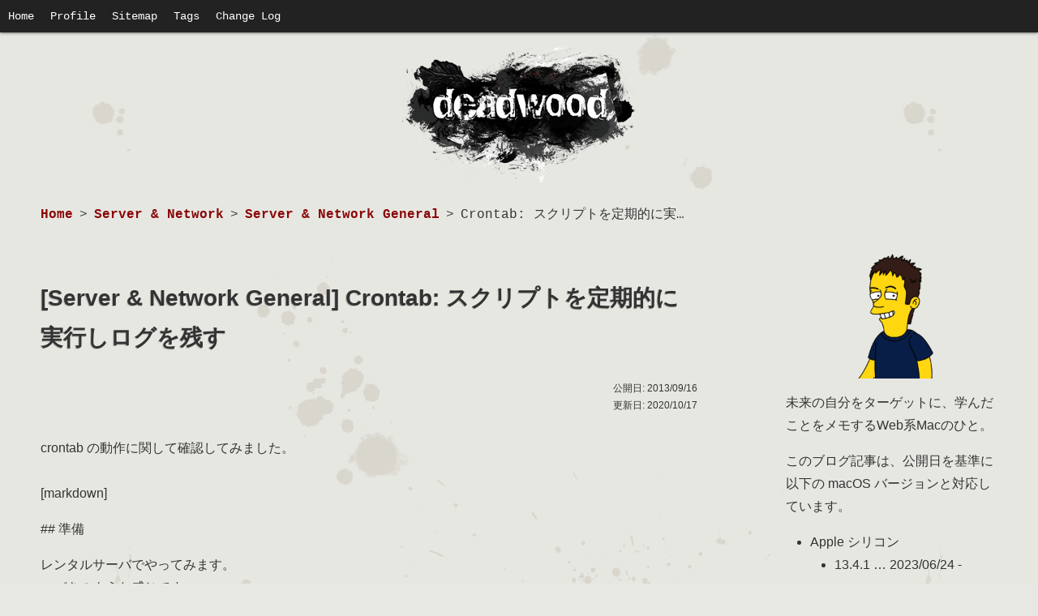

--- FILE ---
content_type: text/html; charset=UTF-8
request_url: https://www.d-wood.com/blog/2013/09/16_4644.html
body_size: 50331
content:
<!doctype html><html dir="ltr" lang="ja" prefix="og: https://ogp.me/ns#"><head>  <script defer src="https://www.googletagmanager.com/gtag/js?id=UA-276005-1"></script> <script defer src="[data-uri]"></script> <meta charset="UTF-8"><meta name="viewport" content="width=device-width, initial-scale=1.0"><title>Crontab: スクリプトを定期的に実行しログを残す | DriftwoodJP</title><style>img:is([sizes="auto" i], [sizes^="auto," i]) { contain-intrinsic-size: 3000px 1500px }</style><meta name="description" content="crontab の動作に関して確認してみました。 [markdown] ## 準備 レンタルサーバでやってみま" /><meta name="robots" content="max-snippet:-1, max-image-preview:large, max-video-preview:-1" /><meta name="author" content="DriftwoodJP"/><meta name="google-site-verification" content="2LDn9xJZ9nt0llELFwqytN6TSov4SSQiA5727i09MoM" /><link rel="canonical" href="https://www.d-wood.com/blog/2013/09/16_4644.html" /><meta name="generator" content="All in One SEO (AIOSEO) 4.9.3" /><meta property="og:locale" content="ja_JP" /><meta property="og:site_name" content="deadwood" /><meta property="og:type" content="article" /><meta property="og:title" content="Crontab: スクリプトを定期的に実行しログを残す | DriftwoodJP" /><meta property="og:description" content="crontab の動作に関して確認してみました。 [markdown] ## 準備 レンタルサーバでやってみま" /><meta property="og:url" content="https://www.d-wood.com/blog/2013/09/16_4644.html" /><meta property="fb:app_id" content="594885500718860" /><meta property="og:image" content="https://www.d-wood.com/wpmt/wp-content/themes/deadwood2/img/og_image.jpg" /><meta property="og:image:secure_url" content="https://www.d-wood.com/wpmt/wp-content/themes/deadwood2/img/og_image.jpg" /><meta property="article:tag" content="server &amp; network general" /><meta property="article:published_time" content="2013-09-16T03:23:49+00:00" /><meta property="article:modified_time" content="2020-10-17T12:21:26+00:00" /><meta name="twitter:card" content="summary" /><meta name="twitter:site" content="@DriftwoodJP" /><meta name="twitter:title" content="Crontab: スクリプトを定期的に実行しログを残す | DriftwoodJP" /><meta name="twitter:description" content="crontab の動作に関して確認してみました。 [markdown] ## 準備 レンタルサーバでやってみま" /><meta name="twitter:creator" content="@DriftwoodJP" /><meta name="twitter:image" content="https://www.d-wood.com/wpmt/wp-content/themes/deadwood2/img/og_image.jpg" /><link rel='dns-prefetch' href='//www.googletagmanager.com' /><link rel='dns-prefetch' href='//pagead2.googlesyndication.com' /><link rel="alternate" type="application/rss+xml" title="DriftwoodJP &raquo; フィード" href="https://www.d-wood.com/feed" /><link rel='stylesheet' id='wp-block-library-css' href='https://www.d-wood.com/wpmt/wp-includes/css/dist/block-library/style.min.css' type='text/css' media='all' /><style id='classic-theme-styles-inline-css' type='text/css'>/*! This file is auto-generated */
.wp-block-button__link{color:#fff;background-color:#32373c;border-radius:9999px;box-shadow:none;text-decoration:none;padding:calc(.667em + 2px) calc(1.333em + 2px);font-size:1.125em}.wp-block-file__button{background:#32373c;color:#fff;text-decoration:none}</style><link rel='stylesheet' id='aioseo/css/src/vue/standalone/blocks/table-of-contents/global.scss-css' href='https://www.d-wood.com/wpmt/wp-content/cache/autoptimize/css/autoptimize_single_8aeaa129c1f80e6e5dbaa329351d1482.css' type='text/css' media='all' /><style id='global-styles-inline-css' type='text/css'>:root{--wp--preset--aspect-ratio--square: 1;--wp--preset--aspect-ratio--4-3: 4/3;--wp--preset--aspect-ratio--3-4: 3/4;--wp--preset--aspect-ratio--3-2: 3/2;--wp--preset--aspect-ratio--2-3: 2/3;--wp--preset--aspect-ratio--16-9: 16/9;--wp--preset--aspect-ratio--9-16: 9/16;--wp--preset--color--black: #000000;--wp--preset--color--cyan-bluish-gray: #abb8c3;--wp--preset--color--white: #ffffff;--wp--preset--color--pale-pink: #f78da7;--wp--preset--color--vivid-red: #cf2e2e;--wp--preset--color--luminous-vivid-orange: #ff6900;--wp--preset--color--luminous-vivid-amber: #fcb900;--wp--preset--color--light-green-cyan: #7bdcb5;--wp--preset--color--vivid-green-cyan: #00d084;--wp--preset--color--pale-cyan-blue: #8ed1fc;--wp--preset--color--vivid-cyan-blue: #0693e3;--wp--preset--color--vivid-purple: #9b51e0;--wp--preset--gradient--vivid-cyan-blue-to-vivid-purple: linear-gradient(135deg,rgba(6,147,227,1) 0%,rgb(155,81,224) 100%);--wp--preset--gradient--light-green-cyan-to-vivid-green-cyan: linear-gradient(135deg,rgb(122,220,180) 0%,rgb(0,208,130) 100%);--wp--preset--gradient--luminous-vivid-amber-to-luminous-vivid-orange: linear-gradient(135deg,rgba(252,185,0,1) 0%,rgba(255,105,0,1) 100%);--wp--preset--gradient--luminous-vivid-orange-to-vivid-red: linear-gradient(135deg,rgba(255,105,0,1) 0%,rgb(207,46,46) 100%);--wp--preset--gradient--very-light-gray-to-cyan-bluish-gray: linear-gradient(135deg,rgb(238,238,238) 0%,rgb(169,184,195) 100%);--wp--preset--gradient--cool-to-warm-spectrum: linear-gradient(135deg,rgb(74,234,220) 0%,rgb(151,120,209) 20%,rgb(207,42,186) 40%,rgb(238,44,130) 60%,rgb(251,105,98) 80%,rgb(254,248,76) 100%);--wp--preset--gradient--blush-light-purple: linear-gradient(135deg,rgb(255,206,236) 0%,rgb(152,150,240) 100%);--wp--preset--gradient--blush-bordeaux: linear-gradient(135deg,rgb(254,205,165) 0%,rgb(254,45,45) 50%,rgb(107,0,62) 100%);--wp--preset--gradient--luminous-dusk: linear-gradient(135deg,rgb(255,203,112) 0%,rgb(199,81,192) 50%,rgb(65,88,208) 100%);--wp--preset--gradient--pale-ocean: linear-gradient(135deg,rgb(255,245,203) 0%,rgb(182,227,212) 50%,rgb(51,167,181) 100%);--wp--preset--gradient--electric-grass: linear-gradient(135deg,rgb(202,248,128) 0%,rgb(113,206,126) 100%);--wp--preset--gradient--midnight: linear-gradient(135deg,rgb(2,3,129) 0%,rgb(40,116,252) 100%);--wp--preset--font-size--small: 13px;--wp--preset--font-size--medium: 20px;--wp--preset--font-size--large: 36px;--wp--preset--font-size--x-large: 42px;--wp--preset--spacing--20: 0.44rem;--wp--preset--spacing--30: 0.67rem;--wp--preset--spacing--40: 1rem;--wp--preset--spacing--50: 1.5rem;--wp--preset--spacing--60: 2.25rem;--wp--preset--spacing--70: 3.38rem;--wp--preset--spacing--80: 5.06rem;--wp--preset--shadow--natural: 6px 6px 9px rgba(0, 0, 0, 0.2);--wp--preset--shadow--deep: 12px 12px 50px rgba(0, 0, 0, 0.4);--wp--preset--shadow--sharp: 6px 6px 0px rgba(0, 0, 0, 0.2);--wp--preset--shadow--outlined: 6px 6px 0px -3px rgba(255, 255, 255, 1), 6px 6px rgba(0, 0, 0, 1);--wp--preset--shadow--crisp: 6px 6px 0px rgba(0, 0, 0, 1);}:where(.is-layout-flex){gap: 0.5em;}:where(.is-layout-grid){gap: 0.5em;}body .is-layout-flex{display: flex;}.is-layout-flex{flex-wrap: wrap;align-items: center;}.is-layout-flex > :is(*, div){margin: 0;}body .is-layout-grid{display: grid;}.is-layout-grid > :is(*, div){margin: 0;}:where(.wp-block-columns.is-layout-flex){gap: 2em;}:where(.wp-block-columns.is-layout-grid){gap: 2em;}:where(.wp-block-post-template.is-layout-flex){gap: 1.25em;}:where(.wp-block-post-template.is-layout-grid){gap: 1.25em;}.has-black-color{color: var(--wp--preset--color--black) !important;}.has-cyan-bluish-gray-color{color: var(--wp--preset--color--cyan-bluish-gray) !important;}.has-white-color{color: var(--wp--preset--color--white) !important;}.has-pale-pink-color{color: var(--wp--preset--color--pale-pink) !important;}.has-vivid-red-color{color: var(--wp--preset--color--vivid-red) !important;}.has-luminous-vivid-orange-color{color: var(--wp--preset--color--luminous-vivid-orange) !important;}.has-luminous-vivid-amber-color{color: var(--wp--preset--color--luminous-vivid-amber) !important;}.has-light-green-cyan-color{color: var(--wp--preset--color--light-green-cyan) !important;}.has-vivid-green-cyan-color{color: var(--wp--preset--color--vivid-green-cyan) !important;}.has-pale-cyan-blue-color{color: var(--wp--preset--color--pale-cyan-blue) !important;}.has-vivid-cyan-blue-color{color: var(--wp--preset--color--vivid-cyan-blue) !important;}.has-vivid-purple-color{color: var(--wp--preset--color--vivid-purple) !important;}.has-black-background-color{background-color: var(--wp--preset--color--black) !important;}.has-cyan-bluish-gray-background-color{background-color: var(--wp--preset--color--cyan-bluish-gray) !important;}.has-white-background-color{background-color: var(--wp--preset--color--white) !important;}.has-pale-pink-background-color{background-color: var(--wp--preset--color--pale-pink) !important;}.has-vivid-red-background-color{background-color: var(--wp--preset--color--vivid-red) !important;}.has-luminous-vivid-orange-background-color{background-color: var(--wp--preset--color--luminous-vivid-orange) !important;}.has-luminous-vivid-amber-background-color{background-color: var(--wp--preset--color--luminous-vivid-amber) !important;}.has-light-green-cyan-background-color{background-color: var(--wp--preset--color--light-green-cyan) !important;}.has-vivid-green-cyan-background-color{background-color: var(--wp--preset--color--vivid-green-cyan) !important;}.has-pale-cyan-blue-background-color{background-color: var(--wp--preset--color--pale-cyan-blue) !important;}.has-vivid-cyan-blue-background-color{background-color: var(--wp--preset--color--vivid-cyan-blue) !important;}.has-vivid-purple-background-color{background-color: var(--wp--preset--color--vivid-purple) !important;}.has-black-border-color{border-color: var(--wp--preset--color--black) !important;}.has-cyan-bluish-gray-border-color{border-color: var(--wp--preset--color--cyan-bluish-gray) !important;}.has-white-border-color{border-color: var(--wp--preset--color--white) !important;}.has-pale-pink-border-color{border-color: var(--wp--preset--color--pale-pink) !important;}.has-vivid-red-border-color{border-color: var(--wp--preset--color--vivid-red) !important;}.has-luminous-vivid-orange-border-color{border-color: var(--wp--preset--color--luminous-vivid-orange) !important;}.has-luminous-vivid-amber-border-color{border-color: var(--wp--preset--color--luminous-vivid-amber) !important;}.has-light-green-cyan-border-color{border-color: var(--wp--preset--color--light-green-cyan) !important;}.has-vivid-green-cyan-border-color{border-color: var(--wp--preset--color--vivid-green-cyan) !important;}.has-pale-cyan-blue-border-color{border-color: var(--wp--preset--color--pale-cyan-blue) !important;}.has-vivid-cyan-blue-border-color{border-color: var(--wp--preset--color--vivid-cyan-blue) !important;}.has-vivid-purple-border-color{border-color: var(--wp--preset--color--vivid-purple) !important;}.has-vivid-cyan-blue-to-vivid-purple-gradient-background{background: var(--wp--preset--gradient--vivid-cyan-blue-to-vivid-purple) !important;}.has-light-green-cyan-to-vivid-green-cyan-gradient-background{background: var(--wp--preset--gradient--light-green-cyan-to-vivid-green-cyan) !important;}.has-luminous-vivid-amber-to-luminous-vivid-orange-gradient-background{background: var(--wp--preset--gradient--luminous-vivid-amber-to-luminous-vivid-orange) !important;}.has-luminous-vivid-orange-to-vivid-red-gradient-background{background: var(--wp--preset--gradient--luminous-vivid-orange-to-vivid-red) !important;}.has-very-light-gray-to-cyan-bluish-gray-gradient-background{background: var(--wp--preset--gradient--very-light-gray-to-cyan-bluish-gray) !important;}.has-cool-to-warm-spectrum-gradient-background{background: var(--wp--preset--gradient--cool-to-warm-spectrum) !important;}.has-blush-light-purple-gradient-background{background: var(--wp--preset--gradient--blush-light-purple) !important;}.has-blush-bordeaux-gradient-background{background: var(--wp--preset--gradient--blush-bordeaux) !important;}.has-luminous-dusk-gradient-background{background: var(--wp--preset--gradient--luminous-dusk) !important;}.has-pale-ocean-gradient-background{background: var(--wp--preset--gradient--pale-ocean) !important;}.has-electric-grass-gradient-background{background: var(--wp--preset--gradient--electric-grass) !important;}.has-midnight-gradient-background{background: var(--wp--preset--gradient--midnight) !important;}.has-small-font-size{font-size: var(--wp--preset--font-size--small) !important;}.has-medium-font-size{font-size: var(--wp--preset--font-size--medium) !important;}.has-large-font-size{font-size: var(--wp--preset--font-size--large) !important;}.has-x-large-font-size{font-size: var(--wp--preset--font-size--x-large) !important;}
:where(.wp-block-post-template.is-layout-flex){gap: 1.25em;}:where(.wp-block-post-template.is-layout-grid){gap: 1.25em;}
:where(.wp-block-columns.is-layout-flex){gap: 2em;}:where(.wp-block-columns.is-layout-grid){gap: 2em;}
:root :where(.wp-block-pullquote){font-size: 1.5em;line-height: 1.6;}</style><link rel='stylesheet' id='toc-screen-css' href='https://www.d-wood.com/wpmt/wp-content/plugins/table-of-contents-plus/screen.min.css' type='text/css' media='all' /><link rel='stylesheet' id='megamenu-css' href='https://www.d-wood.com/wpmt/wp-content/uploads/maxmegamenu/style.css' type='text/css' media='all' /><link rel='stylesheet' id='dashicons-css' href='https://www.d-wood.com/wpmt/wp-includes/css/dashicons.min.css' type='text/css' media='all' /><link rel='stylesheet' id='original-stylesheet-css' href='https://www.d-wood.com/wpmt/wp-content/cache/autoptimize/css/autoptimize_single_8a441b5e9f69802746fe269ab1891e88.css' type='text/css' media='all' /><link rel='stylesheet' id='custom-stylesheet-css' href='https://www.d-wood.com/wpmt/wp-content/cache/autoptimize/css/autoptimize_single_539bdba6991dd9e1732987f40d72fe30.css' type='text/css' media='all' /> <script type="text/javascript" src="https://www.d-wood.com/wpmt/wp-includes/js/jquery/jquery.min.js" id="jquery-core-js"></script> <script defer type="text/javascript" src="https://www.d-wood.com/wpmt/wp-includes/js/jquery/jquery-migrate.min.js" id="jquery-migrate-js"></script> 
 <script defer type="text/javascript" src="https://www.googletagmanager.com/gtag/js?id=GT-T9WCQTM" id="google_gtagjs-js"></script> <script defer id="google_gtagjs-js-after" src="[data-uri]"></script> <link rel="alternate" title="oEmbed (JSON)" type="application/json+oembed" href="https://www.d-wood.com/wp-json/oembed/1.0/embed?url=https%3A%2F%2Fwww.d-wood.com%2Fblog%2F2013%2F09%2F16_4644.html" /><link rel="alternate" title="oEmbed (XML)" type="text/xml+oembed" href="https://www.d-wood.com/wp-json/oembed/1.0/embed?url=https%3A%2F%2Fwww.d-wood.com%2Fblog%2F2013%2F09%2F16_4644.html&#038;format=xml" /><meta name="generator" content="Site Kit by Google 1.170.0" /> <script async src="//pagead2.googlesyndication.com/pagead/js/adsbygoogle.js"></script> <script>(adsbygoogle = window.adsbygoogle || []).push({
		google_ad_client: "ca-pub-0831819699589498",
		enable_page_level_ads: true
	});</script> <meta name="google-adsense-platform-account" content="ca-host-pub-2644536267352236"><meta name="google-adsense-platform-domain" content="sitekit.withgoogle.com">  <script type="text/javascript" async="async" src="https://pagead2.googlesyndication.com/pagead/js/adsbygoogle.js?client=ca-pub-0831819699589498&amp;host=ca-host-pub-2644536267352236" crossorigin="anonymous"></script> <style type="text/css" id="wp-custom-css">strong {
	background: linear-gradient(transparent 75%, #9C9C89 75%);
font-weight: bold;
}</style><style type="text/css">/** Mega Menu CSS: fs **/</style></head><body class="wp-singular post-template-default single single-post postid-4644 single-format-standard wp-theme-deadwood2 mega-menu-header-navi"><header id="header" class="header"><nav class="wp_nav_menu"><div id="mega-menu-wrap-header-navi" class="mega-menu-wrap"><div class="mega-menu-toggle"><div class="mega-toggle-blocks-left"></div><div class="mega-toggle-blocks-center"></div><div class="mega-toggle-blocks-right"><div class='mega-toggle-block mega-menu-toggle-animated-block mega-toggle-block-0' id='mega-toggle-block-0'><button aria-label="Toggle Menu" class="mega-toggle-animated mega-toggle-animated-slider" type="button" aria-expanded="false"> <span class="mega-toggle-animated-box"> <span class="mega-toggle-animated-inner"></span> </span> </button></div></div></div><ul id="mega-menu-header-navi" class="mega-menu max-mega-menu mega-menu-horizontal mega-no-js" data-event="hover_intent" data-effect="fade_up" data-effect-speed="200" data-effect-mobile="disabled" data-effect-speed-mobile="0" data-mobile-force-width="false" data-second-click="close" data-document-click="collapse" data-vertical-behaviour="standard" data-breakpoint="768" data-unbind="false" data-mobile-state="collapse_all" data-mobile-direction="vertical" data-hover-intent-timeout="300" data-hover-intent-interval="100"><li class="mega-menu-item mega-menu-item-type-custom mega-menu-item-object-custom mega-menu-item-home mega-align-bottom-left mega-menu-flyout mega-menu-item-9315" id="mega-menu-item-9315"><a class="mega-menu-link" href="https://www.d-wood.com/" tabindex="0">Home</a></li><li class="mega-menu-item mega-menu-item-type-post_type mega-menu-item-object-page mega-align-bottom-left mega-menu-flyout mega-menu-item-9323" id="mega-menu-item-9323"><a class="mega-menu-link" href="https://www.d-wood.com/profile" tabindex="0">Profile</a></li><li class="mega-menu-item mega-menu-item-type-post_type mega-menu-item-object-page mega-align-bottom-left mega-menu-flyout mega-menu-item-9609" id="mega-menu-item-9609"><a class="mega-menu-link" href="https://www.d-wood.com/sitemap" tabindex="0">Sitemap</a></li><li class="mega-menu-item mega-menu-item-type-post_type mega-menu-item-object-page mega-align-bottom-left mega-menu-flyout mega-menu-item-12374" id="mega-menu-item-12374"><a class="mega-menu-link" href="https://www.d-wood.com/tags" tabindex="0">Tags</a></li><li class="mega-menu-item mega-menu-item-type-post_type mega-menu-item-object-page mega-align-bottom-left mega-menu-flyout mega-menu-item-9322" id="mega-menu-item-9322"><a class="mega-menu-link" href="https://www.d-wood.com/change-log" tabindex="0">Change Log</a></li></ul></div></nav></header><div class="logo"> <a href="https://www.d-wood.com/"><img src="https://www.d-wood.com/wpmt/wp-content/themes/deadwood2/img/logo.png" height="170" width="300" alt="DriftwoodJP: "></a></div><div id="container" class="container"><main role="main" id="main" class="main"><aside></aside><nav id="breadcrumb"><ul class="breadcrumb"><li><a href="https://www.d-wood.com/">Home</a></li><li>&gt;</li><li><a href="https://www.d-wood.com/blog/category/server-network_all">Server &amp; Network</a></li><li>&gt;</li><li><a href="https://www.d-wood.com/blog/category/server-network_all/server-network_general">Server &amp; Network General</a></li><li>&gt;</li><li class="abbreviation">Crontab: スクリプトを定期的に実行しログを残す</li></ul></nav><article id="post-4644" class="post-4644 post type-post status-publish format-standard hentry category-server-network_general"><header class="post__header"><div class="post__meta"></div><h1> [<a href="https://www.d-wood.com/blog/category/server-network_all/server-network_general" rel="category tag">Server &amp; Network General</a>] <a href="https://www.d-wood.com/blog/2013/09/16_4644.html">Crontab: スクリプトを定期的に実行しログを残す</a></h1><div class="post__meta"><p class="alignright">公開日: 2013/09/16<br />更新日: 2020/10/17</p></div></header><div class="post__content"><p>crontab の動作に関して確認してみました。<br /> <span id="more-4644"></span><br /> [markdown]</p><p>## 準備</p><p>レンタルサーバでやってみます。<br /> つづきのような感じです。</p><p>> *   [MySQL: コマンドをプロンプトなしでセキュアに利用するには | deadwood](https://www.d-wood.com/blog/2013/09/16_4641.html)</p><p>こんなディレクトリを用意します。</p><p>*   ~/sbin … cron で走らせるスクリプト<br /> *   ~/var/log … スクリプトの実行結果<br /> *   ~/var/com.example.www … mysqldumpファイル置き場</p><p>path を通すついでに、crontab -r の悲劇を起こさないよう、alias も作っておきます。</p><p>&#8220;`prettyprinted<br /> $ mkdir sbin<br /> $ mkdir var<br /> $ mkdir var/log<br /> $ mkdir var/com.example.www<br /> $ vim .zprofile<br /> $ source ~/.zprofile<br /> &#8220;`</p><p>&#8220;`bash:~/.zprofile<br /> # Custom Path<br /> export PATH=$PATH:$HOME/bin/:$HOME/sbin/<br /> # cron<br /> alias crontab=&#8217;crontab -i&#8217;<br /> &#8220;`</p><p>crontab -e でこんな感じに設定します。</p><p>&#8220;`bash:crontab<br /> MAILTO=&#8217;alert@example.com&#8217;<br /> HOME=&#8217;/home/myuser/&#8217;<br /> LOG_DIR=&#8217;/home/myuser/var/log&#8217;<br /> 15 * * * *  /bin/zsh $HOME/sbin/blog_mysqldump.sh<br /> &#8220;`</p><p>実行スクリプトはこのようにしてみました。<br /> 例外処理とかどう書けば良いかいまいち分かってない感じです。</p><p>&#8220;`bash:~/sbin/blog_mysqldump.sh<br /> #! /bin/zsh<br /> bak_days=7<br /> dest=/home/myuser/var/com.example.www<br /> datetime=`date +%F_%T`<br /> timestamp=`date +%Y%m%d`<br /> limit=`date &#8220;-d $bak_days days ago&#8221; +%Y%m%d`<br /> function backup {<br /> bakfile=$dest/$timestamp.bak.sql.bz2<br /> mysqldumpp &#8211;opt &#8211;all-databases | bzip2 -c > $bakfile<br /> echo &#8220;$datetime Create: $bakfile&#8221;<br /> }<br /> function cleanup {<br /> rmfile=$dest/$limit.bak.sql.bz2<br /> rm -f $rmfile<br /> echo &#8220;$datetime Delete: $rmfile&#8221;<br /> }<br /> backup<br /> cleanup<br /> &#8220;`</p><p>## /dev/null でログを捨てない</p><p>> *   [cron で > /dev/null して椅子を投げられないための3つの方法 &#8211; 酒日記 はてな支店](http://d.hatena.ne.jp/sfujiwara/20120613/1339547638)</p><p>## Cron Daemon からメール通知</p><p>上記のような準備をすると、ディフォルトの挙動として MAILTO に設定したメールアドレスへ結果ログを送ってくれます。</p><p>### 成功時</p><p>&#8220;`prettyprinted<br /> From: root@example.com (Cron Daemon)<br /> To: alert@example.com<br /> Subject: Cron <root@example.com> /bin/zsh $HOME/sbin/blog_mysqldump.sh<br /> 2013-09-15_12:10:01  Create: /home/myuser/var/com.example.www/20130915.bak.sql.bz2<br /> 2013-09-15_12:10:01  Delete: /home/myuser/var/com.example.www/20130908.bak.sql.bz2<br /> &#8220;`</p><p>スクリプト内の echo が本文となっています。<br /> ちなみに echo なしではメールが送信されませんでした。</p><p>### 失敗時</p><p>mysqldumpp と間違ったコマンドを書いてみました。</p><p>&#8220;`prettyprinted<br /> From: root@example.com (Cron Daemon)<br /> To: alert@example.com<br /> Subject: Cron <root@example.com> /bin/zsh $HOME/sbin/blog_mysqldump.sh<br /> backup:2: command not found: mysqldumpp<br /> 2013-09-15_12:10:01  Create: /home/myuser/var/com.example.www/20130915.bak.sql.bz2<br /> 2013-09-15_12:10:01  Delete: /home/myuser/var/com.example.www/20130908.bak.sql.bz2<br /> &#8220;`</p><p>function backup の 2行目のコマンドが見つからない、ということでしょうか。</p><p>## ログファイルに残す</p><p>レンサバなので自前ログに残す方法で。<br /> ほんとうはログローテションしないといけない。</p><p>&#8220;`bash<br /> */10 * * * *  /bin/zsh $HOME/sbin/blog_mysqldump.sh >> $LOG_DIR/blog_mysqldump 2>&#038;1<br /> &#8220;`</p><p>2>&amp;1 について</p><p>> *   [cai.cs.shinshu-u.ac.jp/sugsi/Lecture/HowToUnix/2-1.html](http://cai.cs.shinshu-u.ac.jp/sugsi/Lecture/HowToUnix/2-1.html)</p><p>### 成功時</p><p>&#8220;`prettyprinted<br /> $ tail -f ~/var/log/blog_mysqldump<br /> 2013-09-15_12:10:01  Create: /home/myuser/var/com.example.www/20130915.bak.sql.bz2<br /> 2013-09-15_12:10:01  Delete: /home/myuser/var/com.example.www/20130908.bak.sql.bz2<br /> 2013-09-15_12:20:01  Create: /home/myuser/var/com.example.www/20130915.bak.sql.bz2<br /> 2013-09-15_12:20:01  Delete: /home/myuser/var/com.example.www/20130908.bak.sql.bz2<br /> &#8220;`</p><p>### 失敗時</p><p>&#8220;`prettyprinted<br /> $ tail -f ~/var/log/blog_mysqldump<br /> 2013-09-15_12:10:01  Create: /home/myuser/var/com.example.www/20130915.bak.sql.bz2<br /> 2013-09-15_12:10:01  Delete: /home/myuser/var/com.example.www/20130908.bak.sql.bz2<br /> backup:2: command not found: mysqldumpp<br /> 2013-09-15_12:20:01  Create: /home/myuser/var/com.example.www/20130915.bak.sql.bz2<br /> 2013-09-15_12:20:01  Delete: /home/myuser/var/com.example.www/20130908.bak.sql.bz2<br /> &#8220;`</p><p>## メール通知&amp;ログに残す</p><p>### 2>&amp;1 | mail</p><p>pipe で mail コマンドを叩いてみます。</p><p>&#8220;`bash<br /> */10 * * * *  /bin/zsh $HOME/sbin/blog_mysqldump.sh >> $LOG_DIR/blog_mysqldump 2>&#038;1 | mail $MAILTO<br /> &#8220;`</p><p>メッセージとサブジェクトが空です。<br /> 成功したのか失敗したのか分かりません。</p><p>&#8220;`prettyprinted<br /> From: root@example.com (Cron Daemon)<br /> To: alert@example.com<br /> Subject: Cron <root@example.com> /bin/zsh $HOME/sbin/blog_mysqldump.sh >> $LOG_DIR/blog_mysqldump 2>&#038;1 | mail $MAILTO<br /> No message, no subject; hope that&#8217;s ok<br /> &#8220;`</p><p>### 1> /dev/null</p><p>標準出力を捨て、標準エラー出力をメールで送信する設定。<br /> うまい書き方が分かりませんでした。これだとログには残らない。</p><p>&#8220;`bash<br /> */10 * * * *  /bin/zsh $HOME/sbin/blog_mysqldump.sh 1> /dev/null<br /> &#8220;`</p><p>&#8220;`prettyprinted<br /> From: root@example.com (Cron Daemon)<br /> To: alert@example.com<br /> Subject: Cron <root@example.com> /bin/zsh $HOME/sbin/blog_mysqldump.sh 1> /dev/null<br /> backup:2: command not found: mysqldumpp<br /> &#8220;`</p><p>> *   [第30回 「cron のお勉強」](http://landisk.kororo.jp/diary/30_cron.php)<br /> > *   [crontabの設定メモ &#8211; ザリガニが見ていた&#8230;。](http://d.hatena.ne.jp/zariganitosh/20090303/1236127071)</p><p>例外処理も含め、スクリプト内でできるようにすべきなのかもしれない。<br /> また修行ですね。</p><p>[/markdown]</p></div></article><nav class="navigation post-navigation" aria-label="投稿"><h2 class="screen-reader-text">投稿ナビゲーション</h2><div class="nav-links"><div class="nav-previous"><a href="https://www.d-wood.com/blog/2013/09/16_4641.html" rel="prev">« Previous Post</a></div><div class="nav-next"><a href="https://www.d-wood.com/blog/2013/09/17_4653.html" rel="next">Next Post »</a></div></div></nav><aside></aside></main><aside id="aside" class="aside"><div class="widget">  <script defer src="[data-uri]"></script> <script defer src="//z-fe.amazon-adsystem.com/widgets/q?ServiceVersion=20070822&Operation=GetScript&ID=OneJS&WS=1&Marketplace=JP"></script> </div><div id="block-14" class="widget widget_block"><div class="wp-block-group"><div class="wp-block-group__inner-container is-layout-flow wp-block-group-is-layout-flow"><div class="wp-block-image is-style-default"><figure class="aligncenter size-medium is-resized"><img loading="lazy" decoding="async" src="https://www.d-wood.com/wpmt/wp-content/uploads/2021/07/profile-300x300.png" alt="" class="wp-image-12376" width="200" height="200" srcset="https://www.d-wood.com/wpmt/wp-content/uploads/2021/07/profile-300x300.png 300w, https://www.d-wood.com/wpmt/wp-content/uploads/2021/07/profile-150x150.png 150w, https://www.d-wood.com/wpmt/wp-content/uploads/2021/07/profile.png 420w" sizes="auto, (max-width: 200px) 100vw, 200px" /></figure></div><p>未来の自分をターゲットに、学んだことをメモするWeb系Macのひと。</p><p>このブログ記事は、公開日を基準に以下の macOS バージョンと対応しています。</p><ul class="wp-block-list"><li>Apple シリコン<ul class="wp-block-list"><li>13.4.1 … 2023/06/24 -</li></ul></li></ul><div class="wp-block-buttons is-horizontal is-content-justification-left is-layout-flex wp-container-core-buttons-is-layout-7e5fce0a wp-block-buttons-is-layout-flex"><div class="wp-block-button"><a class="wp-block-button__link wp-element-button" href="https://www.d-wood.com/profile">続きを読む »</a></div></div></div></div></div><div id="search-3" class="widget widget_search"><form role="search" method="get" class="search-form" action="https://www.d-wood.com/"> <label> <span class="screen-reader-text">検索:</span> <input type="search" class="search-field" placeholder="Search..." value="" name="s" title="検索:" /> </label> <input type="submit" class="search-submit" value="&#xf179;" /></form></div><div id="archives-4" class="widget widget_archive"><h2 class="widgettitle">Archives</h2> <label class="screen-reader-text" for="archives-dropdown-4">Archives</label> <select id="archives-dropdown-4" name="archive-dropdown"><option value="">月を選択</option><option value='https://www.d-wood.com/blog/2023/06'> 2023年6月 &nbsp;(2)</option><option value='https://www.d-wood.com/blog/2022/02'> 2022年2月 &nbsp;(1)</option><option value='https://www.d-wood.com/blog/2021/07'> 2021年7月 &nbsp;(1)</option><option value='https://www.d-wood.com/blog/2021/05'> 2021年5月 &nbsp;(9)</option><option value='https://www.d-wood.com/blog/2021/04'> 2021年4月 &nbsp;(6)</option><option value='https://www.d-wood.com/blog/2021/02'> 2021年2月 &nbsp;(1)</option><option value='https://www.d-wood.com/blog/2020/12'> 2020年12月 &nbsp;(4)</option><option value='https://www.d-wood.com/blog/2020/09'> 2020年9月 &nbsp;(1)</option><option value='https://www.d-wood.com/blog/2020/07'> 2020年7月 &nbsp;(5)</option><option value='https://www.d-wood.com/blog/2020/03'> 2020年3月 &nbsp;(3)</option><option value='https://www.d-wood.com/blog/2020/02'> 2020年2月 &nbsp;(8)</option><option value='https://www.d-wood.com/blog/2020/01'> 2020年1月 &nbsp;(5)</option><option value='https://www.d-wood.com/blog/2019/12'> 2019年12月 &nbsp;(6)</option><option value='https://www.d-wood.com/blog/2019/11'> 2019年11月 &nbsp;(3)</option><option value='https://www.d-wood.com/blog/2019/10'> 2019年10月 &nbsp;(14)</option><option value='https://www.d-wood.com/blog/2019/09'> 2019年9月 &nbsp;(2)</option><option value='https://www.d-wood.com/blog/2019/08'> 2019年8月 &nbsp;(3)</option><option value='https://www.d-wood.com/blog/2019/07'> 2019年7月 &nbsp;(10)</option><option value='https://www.d-wood.com/blog/2019/06'> 2019年6月 &nbsp;(1)</option><option value='https://www.d-wood.com/blog/2019/05'> 2019年5月 &nbsp;(6)</option><option value='https://www.d-wood.com/blog/2019/03'> 2019年3月 &nbsp;(1)</option><option value='https://www.d-wood.com/blog/2019/02'> 2019年2月 &nbsp;(4)</option><option value='https://www.d-wood.com/blog/2019/01'> 2019年1月 &nbsp;(5)</option><option value='https://www.d-wood.com/blog/2018/12'> 2018年12月 &nbsp;(5)</option><option value='https://www.d-wood.com/blog/2018/11'> 2018年11月 &nbsp;(4)</option><option value='https://www.d-wood.com/blog/2018/10'> 2018年10月 &nbsp;(5)</option><option value='https://www.d-wood.com/blog/2018/09'> 2018年9月 &nbsp;(1)</option><option value='https://www.d-wood.com/blog/2018/08'> 2018年8月 &nbsp;(6)</option><option value='https://www.d-wood.com/blog/2018/07'> 2018年7月 &nbsp;(7)</option><option value='https://www.d-wood.com/blog/2018/06'> 2018年6月 &nbsp;(1)</option><option value='https://www.d-wood.com/blog/2018/05'> 2018年5月 &nbsp;(8)</option><option value='https://www.d-wood.com/blog/2018/04'> 2018年4月 &nbsp;(3)</option><option value='https://www.d-wood.com/blog/2018/03'> 2018年3月 &nbsp;(3)</option><option value='https://www.d-wood.com/blog/2018/02'> 2018年2月 &nbsp;(3)</option><option value='https://www.d-wood.com/blog/2018/01'> 2018年1月 &nbsp;(9)</option><option value='https://www.d-wood.com/blog/2017/12'> 2017年12月 &nbsp;(6)</option><option value='https://www.d-wood.com/blog/2017/11'> 2017年11月 &nbsp;(8)</option><option value='https://www.d-wood.com/blog/2017/10'> 2017年10月 &nbsp;(3)</option><option value='https://www.d-wood.com/blog/2017/09'> 2017年9月 &nbsp;(11)</option><option value='https://www.d-wood.com/blog/2017/08'> 2017年8月 &nbsp;(12)</option><option value='https://www.d-wood.com/blog/2017/07'> 2017年7月 &nbsp;(14)</option><option value='https://www.d-wood.com/blog/2017/06'> 2017年6月 &nbsp;(11)</option><option value='https://www.d-wood.com/blog/2017/05'> 2017年5月 &nbsp;(14)</option><option value='https://www.d-wood.com/blog/2017/04'> 2017年4月 &nbsp;(8)</option><option value='https://www.d-wood.com/blog/2017/03'> 2017年3月 &nbsp;(4)</option><option value='https://www.d-wood.com/blog/2017/02'> 2017年2月 &nbsp;(9)</option><option value='https://www.d-wood.com/blog/2017/01'> 2017年1月 &nbsp;(16)</option><option value='https://www.d-wood.com/blog/2016/12'> 2016年12月 &nbsp;(15)</option><option value='https://www.d-wood.com/blog/2016/11'> 2016年11月 &nbsp;(13)</option><option value='https://www.d-wood.com/blog/2016/10'> 2016年10月 &nbsp;(8)</option><option value='https://www.d-wood.com/blog/2016/09'> 2016年9月 &nbsp;(8)</option><option value='https://www.d-wood.com/blog/2016/08'> 2016年8月 &nbsp;(16)</option><option value='https://www.d-wood.com/blog/2016/07'> 2016年7月 &nbsp;(27)</option><option value='https://www.d-wood.com/blog/2016/06'> 2016年6月 &nbsp;(14)</option><option value='https://www.d-wood.com/blog/2016/05'> 2016年5月 &nbsp;(14)</option><option value='https://www.d-wood.com/blog/2016/04'> 2016年4月 &nbsp;(21)</option><option value='https://www.d-wood.com/blog/2016/03'> 2016年3月 &nbsp;(12)</option><option value='https://www.d-wood.com/blog/2016/02'> 2016年2月 &nbsp;(11)</option><option value='https://www.d-wood.com/blog/2016/01'> 2016年1月 &nbsp;(10)</option><option value='https://www.d-wood.com/blog/2015/12'> 2015年12月 &nbsp;(6)</option><option value='https://www.d-wood.com/blog/2015/11'> 2015年11月 &nbsp;(12)</option><option value='https://www.d-wood.com/blog/2015/10'> 2015年10月 &nbsp;(13)</option><option value='https://www.d-wood.com/blog/2015/09'> 2015年9月 &nbsp;(1)</option><option value='https://www.d-wood.com/blog/2015/08'> 2015年8月 &nbsp;(1)</option><option value='https://www.d-wood.com/blog/2015/07'> 2015年7月 &nbsp;(6)</option><option value='https://www.d-wood.com/blog/2015/06'> 2015年6月 &nbsp;(3)</option><option value='https://www.d-wood.com/blog/2015/05'> 2015年5月 &nbsp;(5)</option><option value='https://www.d-wood.com/blog/2015/04'> 2015年4月 &nbsp;(10)</option><option value='https://www.d-wood.com/blog/2015/03'> 2015年3月 &nbsp;(1)</option><option value='https://www.d-wood.com/blog/2015/02'> 2015年2月 &nbsp;(9)</option><option value='https://www.d-wood.com/blog/2015/01'> 2015年1月 &nbsp;(13)</option><option value='https://www.d-wood.com/blog/2014/12'> 2014年12月 &nbsp;(16)</option><option value='https://www.d-wood.com/blog/2014/11'> 2014年11月 &nbsp;(22)</option><option value='https://www.d-wood.com/blog/2014/10'> 2014年10月 &nbsp;(26)</option><option value='https://www.d-wood.com/blog/2014/09'> 2014年9月 &nbsp;(29)</option><option value='https://www.d-wood.com/blog/2014/08'> 2014年8月 &nbsp;(37)</option><option value='https://www.d-wood.com/blog/2014/07'> 2014年7月 &nbsp;(20)</option><option value='https://www.d-wood.com/blog/2014/06'> 2014年6月 &nbsp;(20)</option><option value='https://www.d-wood.com/blog/2014/05'> 2014年5月 &nbsp;(20)</option><option value='https://www.d-wood.com/blog/2014/04'> 2014年4月 &nbsp;(21)</option><option value='https://www.d-wood.com/blog/2014/03'> 2014年3月 &nbsp;(19)</option><option value='https://www.d-wood.com/blog/2014/02'> 2014年2月 &nbsp;(29)</option><option value='https://www.d-wood.com/blog/2014/01'> 2014年1月 &nbsp;(32)</option><option value='https://www.d-wood.com/blog/2013/12'> 2013年12月 &nbsp;(26)</option><option value='https://www.d-wood.com/blog/2013/11'> 2013年11月 &nbsp;(18)</option><option value='https://www.d-wood.com/blog/2013/10'> 2013年10月 &nbsp;(35)</option><option value='https://www.d-wood.com/blog/2013/09'> 2013年9月 &nbsp;(29)</option><option value='https://www.d-wood.com/blog/2013/08'> 2013年8月 &nbsp;(12)</option><option value='https://www.d-wood.com/blog/2013/07'> 2013年7月 &nbsp;(32)</option><option value='https://www.d-wood.com/blog/2013/06'> 2013年6月 &nbsp;(26)</option><option value='https://www.d-wood.com/blog/2013/05'> 2013年5月 &nbsp;(12)</option><option value='https://www.d-wood.com/blog/2013/04'> 2013年4月 &nbsp;(3)</option><option value='https://www.d-wood.com/blog/2012/10'> 2012年10月 &nbsp;(2)</option><option value='https://www.d-wood.com/blog/2012/09'> 2012年9月 &nbsp;(2)</option><option value='https://www.d-wood.com/blog/2012/08'> 2012年8月 &nbsp;(9)</option><option value='https://www.d-wood.com/blog/2010/05'> 2010年5月 &nbsp;(1)</option><option value='https://www.d-wood.com/blog/2008/06'> 2008年6月 &nbsp;(1)</option><option value='https://www.d-wood.com/blog/2007/11'> 2007年11月 &nbsp;(6)</option><option value='https://www.d-wood.com/blog/2007/06'> 2007年6月 &nbsp;(5)</option><option value='https://www.d-wood.com/blog/2007/05'> 2007年5月 &nbsp;(1)</option><option value='https://www.d-wood.com/blog/2006/12'> 2006年12月 &nbsp;(2)</option><option value='https://www.d-wood.com/blog/2006/09'> 2006年9月 &nbsp;(1)</option><option value='https://www.d-wood.com/blog/2006/03'> 2006年3月 &nbsp;(3)</option><option value='https://www.d-wood.com/blog/2006/02'> 2006年2月 &nbsp;(3)</option><option value='https://www.d-wood.com/blog/2006/01'> 2006年1月 &nbsp;(4)</option><option value='https://www.d-wood.com/blog/2005/12'> 2005年12月 &nbsp;(2)</option><option value='https://www.d-wood.com/blog/2003/12'> 2003年12月 &nbsp;(1)</option> </select> <script defer src="[data-uri]"></script> </div><div id="categories-4" class="widget widget_categories"><h2 class="widgettitle">Categories</h2><ul><li class="cat-item cat-item-3"><a href="https://www.d-wood.com/blog/category/ci">Continuous Integration</a> (1)</li><li class="cat-item cat-item-4"><a href="https://www.d-wood.com/blog/category/document-workflow">Document &amp; Workflow</a> (23)</li><li class="cat-item cat-item-5"><a href="https://www.d-wood.com/blog/category/front-end_all">Front-End</a> (105)<ul class='children'><li class="cat-item cat-item-45"><a href="https://www.d-wood.com/blog/category/front-end_all/babel">Babel</a> (9)</li><li class="cat-item cat-item-381"><a href="https://www.d-wood.com/blog/category/front-end_all/front-end_general">Front-End General</a> (35)</li><li class="cat-item cat-item-7"><a href="https://www.d-wood.com/blog/category/front-end_all/grunt-yeoman">Grunt &amp; Yeoman</a> (32)</li><li class="cat-item cat-item-18"><a href="https://www.d-wood.com/blog/category/front-end_all/npm-bower">npm &amp; Bower</a> (16)</li><li class="cat-item cat-item-34"><a href="https://www.d-wood.com/blog/category/front-end_all/webpack">webpack</a> (13)</li></ul></li><li class="cat-item cat-item-6"><a href="https://www.d-wood.com/blog/category/git">Git</a> (45)</li><li class="cat-item cat-item-390"><a href="https://www.d-wood.com/blog/category/google">Google</a> (28)<ul class='children'><li class="cat-item cat-item-2"><a href="https://www.d-wood.com/blog/category/google/android">Android</a> (4)</li><li class="cat-item cat-item-395"><a href="https://www.d-wood.com/blog/category/google/chrome-developer-tools">Chrome Developer Tools</a> (3)</li><li class="cat-item cat-item-397"><a href="https://www.d-wood.com/blog/category/google/g-suite">G Suite</a> (3)</li><li class="cat-item cat-item-398"><a href="https://www.d-wood.com/blog/category/google/google-analytics">Google Analytics</a> (1)</li><li class="cat-item cat-item-392"><a href="https://www.d-wood.com/blog/category/google/google-apps-script">Google Apps Script</a> (6)</li><li class="cat-item cat-item-394"><a href="https://www.d-wood.com/blog/category/google/google-fonts">Google Fonts</a> (4)</li><li class="cat-item cat-item-396"><a href="https://www.d-wood.com/blog/category/google/google-general">Google General</a> (5)</li><li class="cat-item cat-item-393"><a href="https://www.d-wood.com/blog/category/google/google-maps">Google Maps</a> (2)</li></ul></li><li class="cat-item cat-item-8"><a href="https://www.d-wood.com/blog/category/html-css_all">HTML &amp; CSS</a> (109)<ul class='children'><li class="cat-item cat-item-410"><a href="https://www.d-wood.com/blog/category/html-css_all/bootstrap-3">Bootstrap 3</a> (8)</li><li class="cat-item cat-item-379"><a href="https://www.d-wood.com/blog/category/html-css_all/bootstrap-4">Bootstrap 4</a> (6)</li><li class="cat-item cat-item-403"><a href="https://www.d-wood.com/blog/category/html-css_all/bootstrap-5">Bootstrap 5</a> (1)</li><li class="cat-item cat-item-48"><a href="https://www.d-wood.com/blog/category/html-css_all/html-css_general">HTML &amp; CSS General</a> (69)</li><li class="cat-item cat-item-27"><a href="https://www.d-wood.com/blog/category/html-css_all/sass-compass">Sass &amp; Compass</a> (17)</li><li class="cat-item cat-item-30"><a href="https://www.d-wood.com/blog/category/html-css_all/susy2">Susy2</a> (8)</li></ul></li><li class="cat-item cat-item-9"><a href="https://www.d-wood.com/blog/category/ide-editor_all">IDE &amp; Editor</a> (27)</li><li class="cat-item cat-item-411"><a href="https://www.d-wood.com/blog/category/java">Java</a> (10)</li><li class="cat-item cat-item-10"><a href="https://www.d-wood.com/blog/category/javascript_all">JavaScript</a> (79)<ul class='children'><li class="cat-item cat-item-382"><a href="https://www.d-wood.com/blog/category/javascript_all/javascript_general">JavaScript General</a> (31)</li><li class="cat-item cat-item-11"><a href="https://www.d-wood.com/blog/category/javascript_all/jquery">jQuery</a> (39)</li><li class="cat-item cat-item-17"><a href="https://www.d-wood.com/blog/category/javascript_all/node-js">Node.js</a> (4)</li><li class="cat-item cat-item-20"><a href="https://www.d-wood.com/blog/category/javascript_all/react">React</a> (5)</li></ul></li><li class="cat-item cat-item-12"><a href="https://www.d-wood.com/blog/category/macos_all">macOS</a> (97)<ul class='children'><li class="cat-item cat-item-43"><a href="https://www.d-wood.com/blog/category/macos_all/automator-applescript">Automator &amp; AppleScript</a> (14)</li><li class="cat-item cat-item-383"><a href="https://www.d-wood.com/blog/category/macos_all/macos_general">macOS General</a> (77)</li><li class="cat-item cat-item-13"><a href="https://www.d-wood.com/blog/category/macos_all/macports-2">MacPorts</a> (6)</li></ul></li><li class="cat-item cat-item-14"><a href="https://www.d-wood.com/blog/category/middleman_all">Middleman</a> (33)<ul class='children'><li class="cat-item cat-item-15"><a href="https://www.d-wood.com/blog/category/middleman_all/middleman-3">Middleman 3</a> (32)</li><li class="cat-item cat-item-16"><a href="https://www.d-wood.com/blog/category/middleman_all/middleman-4">Middleman 4</a> (1)</li></ul></li><li class="cat-item cat-item-19"><a href="https://www.d-wood.com/blog/category/php">PHP</a> (11)</li><li class="cat-item cat-item-21"><a href="https://www.d-wood.com/blog/category/research">Research</a> (1)</li><li class="cat-item cat-item-22"><a href="https://www.d-wood.com/blog/category/rspec-3">RSpec 3</a> (6)</li><li class="cat-item cat-item-23"><a href="https://www.d-wood.com/blog/category/ruby">Ruby</a> (59)</li><li class="cat-item cat-item-24"><a href="https://www.d-wood.com/blog/category/ruby-on-rails_all">Ruby on Rails</a> (70)<ul class='children'><li class="cat-item cat-item-409"><a href="https://www.d-wood.com/blog/category/ruby-on-rails_all/ruby-on-rails-3">Ruby on Rails 3</a> (35)</li><li class="cat-item cat-item-25"><a href="https://www.d-wood.com/blog/category/ruby-on-rails_all/ruby-on-rails-4">Ruby on Rails 4</a> (56)</li><li class="cat-item cat-item-26"><a href="https://www.d-wood.com/blog/category/ruby-on-rails_all/ruby-on-rails-5">Ruby on Rails 5</a> (14)</li></ul></li><li class="cat-item cat-item-28"><a href="https://www.d-wood.com/blog/category/server-network_all">Server &amp; Network</a> (81)<ul class='children'><li class="cat-item cat-item-44"><a href="https://www.d-wood.com/blog/category/server-network_all/aws">AWS</a> (1)</li><li class="cat-item cat-item-47"><a href="https://www.d-wood.com/blog/category/server-network_all/docker">Docker</a> (6)</li><li class="cat-item cat-item-49"><a href="https://www.d-wood.com/blog/category/server-network_all/server-network_general">Server &amp; Network General</a> (39)</li><li class="cat-item cat-item-33"><a href="https://www.d-wood.com/blog/category/server-network_all/vagrant-virtualbox">Vagrant &amp; VirtualBox</a> (35)</li></ul></li><li class="cat-item cat-item-29"><a href="https://www.d-wood.com/blog/category/shell">Shell</a> (17)</li><li class="cat-item cat-item-412"><a href="https://www.d-wood.com/blog/category/spring-boot">Spring Boot</a> (1)</li><li class="cat-item cat-item-31"><a href="https://www.d-wood.com/blog/category/tips">Tips</a> (40)</li><li class="cat-item cat-item-32"><a href="https://www.d-wood.com/blog/category/topics">Topics</a> (15)</li><li class="cat-item cat-item-387"><a href="https://www.d-wood.com/blog/category/windows">Windows</a> (21)<ul class='children'><li class="cat-item cat-item-388"><a href="https://www.d-wood.com/blog/category/windows/windows-10">Windows 10</a> (7)</li><li class="cat-item cat-item-35"><a href="https://www.d-wood.com/blog/category/windows/windows-xp">Windows XP</a> (14)</li></ul></li><li class="cat-item cat-item-36"><a href="https://www.d-wood.com/blog/category/wordpress_all">WordPress</a> (103)<ul class='children'><li class="cat-item cat-item-50"><a href="https://www.d-wood.com/blog/category/wordpress_all/vccw">VCCW</a> (10)</li><li class="cat-item cat-item-380"><a href="https://www.d-wood.com/blog/category/wordpress_all/wordpress_general">WordPress General</a> (50)</li><li class="cat-item cat-item-37"><a href="https://www.d-wood.com/blog/category/wordpress_all/wp-plugin">WP Plugin</a> (28)</li><li class="cat-item cat-item-38"><a href="https://www.d-wood.com/blog/category/wordpress_all/wp-plugin-dev">WP Plugin Dev</a> (5)</li><li class="cat-item cat-item-39"><a href="https://www.d-wood.com/blog/category/wordpress_all/wp-theme-dev">WP Theme Dev</a> (10)</li></ul></li><li class="cat-item cat-item-40"><a href="https://www.d-wood.com/blog/category/zend-framework">Zend Framework</a> (61)</li><li class="cat-item cat-item-41"><a href="https://www.d-wood.com/blog/category/info">お知らせ</a> (1)</li><li class="cat-item cat-item-42"><a href="https://www.d-wood.com/blog/category/book-review">書評・読書メモ</a> (4)</li></ul></div><div class="widget"></div></aside></div><footer class="footer"> <address class="copyright">Copyright &copy; d-wood.com</address></footer> <script type="speculationrules">{"prefetch":[{"source":"document","where":{"and":[{"href_matches":"\/*"},{"not":{"href_matches":["\/wpmt\/wp-*.php","\/wpmt\/wp-admin\/*","\/wpmt\/wp-content\/uploads\/*","\/wpmt\/wp-content\/*","\/wpmt\/wp-content\/plugins\/*","\/wpmt\/wp-content\/themes\/deadwood2\/*","\/*\\?(.+)"]}},{"not":{"selector_matches":"a[rel~=\"nofollow\"]"}},{"not":{"selector_matches":".no-prefetch, .no-prefetch a"}}]},"eagerness":"conservative"}]}</script> <style id='core-block-supports-inline-css' type='text/css'>.wp-container-core-buttons-is-layout-7e5fce0a{justify-content:flex-start;}</style> <script defer id="toc-front-js-extra" src="[data-uri]"></script> <script defer type="text/javascript" src="https://www.d-wood.com/wpmt/wp-content/plugins/table-of-contents-plus/front.min.js" id="toc-front-js"></script> <script defer type="text/javascript" src="https://www.d-wood.com/wpmt/wp-content/themes/deadwood2/js/app.min.js" id="my-script-js"></script> <script defer type="text/javascript" src="https://www.d-wood.com/wpmt/wp-includes/js/comment-reply.min.js" id="comment-reply-js" data-wp-strategy="async"></script> <script defer type="text/javascript" src="https://www.d-wood.com/wpmt/wp-includes/js/hoverIntent.min.js" id="hoverIntent-js"></script> <script defer type="text/javascript" src="https://www.d-wood.com/wpmt/wp-content/cache/autoptimize/js/autoptimize_single_9262d5f4040ea742a84a6dd5a4c472a7.js" id="megamenu-js"></script> </body></html>

--- FILE ---
content_type: text/html; charset=utf-8
request_url: https://www.google.com/recaptcha/api2/aframe
body_size: 267
content:
<!DOCTYPE HTML><html><head><meta http-equiv="content-type" content="text/html; charset=UTF-8"></head><body><script nonce="th-4JdOZFa4oPPLsTkRp4A">/** Anti-fraud and anti-abuse applications only. See google.com/recaptcha */ try{var clients={'sodar':'https://pagead2.googlesyndication.com/pagead/sodar?'};window.addEventListener("message",function(a){try{if(a.source===window.parent){var b=JSON.parse(a.data);var c=clients[b['id']];if(c){var d=document.createElement('img');d.src=c+b['params']+'&rc='+(localStorage.getItem("rc::a")?sessionStorage.getItem("rc::b"):"");window.document.body.appendChild(d);sessionStorage.setItem("rc::e",parseInt(sessionStorage.getItem("rc::e")||0)+1);localStorage.setItem("rc::h",'1769309853633');}}}catch(b){}});window.parent.postMessage("_grecaptcha_ready", "*");}catch(b){}</script></body></html>

--- FILE ---
content_type: application/javascript
request_url: https://www.d-wood.com/wpmt/wp-content/themes/deadwood2/js/app.min.js
body_size: 19390
content:
!function(e){function n(r){if(t[r])return t[r].exports;var a=t[r]={i:r,l:!1,exports:{}};return e[r].call(a.exports,a,a.exports,n),a.l=!0,a.exports}var t={};n.m=e,n.c=t,n.d=function(e,t,r){n.o(e,t)||Object.defineProperty(e,t,{configurable:!1,enumerable:!0,get:r})},n.n=function(e){var t=e&&e.__esModule?function(){return e.default}:function(){return e};return n.d(t,"a",t),t},n.o=function(e,n){return Object.prototype.hasOwnProperty.call(e,n)},n.p="",n(n.s=0)}([function(e,n,t){"use strict";Object.defineProperty(n,"__esModule",{value:!0});var r=t(1),a=(t.n(r),t(2)),l=(t.n(a),t(3)),s=(t.n(l),t(4)),i=(t.n(s),t(5)),o=(t.n(i),t(6));t.n(o);addEventListener("load",function(e){PR.prettyPrint()},!1)},function(e,n){!function(){window.PR_SHOULD_USE_CONTINUATION=!0,function(){function e(e){function n(e){var n=e.charCodeAt(0);if(92!==n)return n;var t=e.charAt(1);return(n=c[t])?n:"0"<=t&&"7">=t?parseInt(e.substring(1),8):"u"===t||"x"===t?parseInt(e.substring(2),16):e.charCodeAt(1)}function t(e){return 32>e?(16>e?"\\x0":"\\x")+e.toString(16):(e=String.fromCharCode(e),"\\"===e||"-"===e||"]"===e||"^"===e?"\\"+e:e)}function r(e){var r=e.substring(1,e.length-1).match(/\\u[0-9A-Fa-f]{4}|\\x[0-9A-Fa-f]{2}|\\[0-3][0-7]{0,2}|\\[0-7]{1,2}|\\[\s\S]|-|[^-\\]/g);e=[];var a="^"===r[0],l=["["];a&&l.push("^");for(var a=a?1:0,s=r.length;a<s;++a){var i=r[a];if(/\\[bdsw]/i.test(i))l.push(i);else{var o,i=n(i);a+2<s&&"-"===r[a+1]?(o=n(r[a+2]),a+=2):o=i,e.push([i,o]),65>o||122<i||(65>o||90<i||e.push([32|Math.max(65,i),32|Math.min(o,90)]),97>o||122<i||e.push([-33&Math.max(97,i),-33&Math.min(o,122)]))}}for(e.sort(function(e,n){return e[0]-n[0]||n[1]-e[1]}),r=[],s=[],a=0;a<e.length;++a)i=e[a],i[0]<=s[1]+1?s[1]=Math.max(s[1],i[1]):r.push(s=i);for(a=0;a<r.length;++a)i=r[a],l.push(t(i[0])),i[1]>i[0]&&(i[1]+1>i[0]&&l.push("-"),l.push(t(i[1])));return l.push("]"),l.join("")}for(var a=0,l=!1,s=!1,i=0,o=e.length;i<o;++i){var u=e[i];if(u.ignoreCase)s=!0;else if(/[a-z]/i.test(u.source.replace(/\\u[0-9a-f]{4}|\\x[0-9a-f]{2}|\\[^ux]/gi,""))){l=!0,s=!1;break}}for(var c={b:8,t:9,n:10,v:11,f:12,r:13},p=[],i=0,o=e.length;i<o;++i){if(u=e[i],u.global||u.multiline)throw Error(""+u);p.push("(?:"+function(e){for(var n=e.source.match(/(?:\[(?:[^\x5C\x5D]|\\[\s\S])*\]|\\u[A-Fa-f0-9]{4}|\\x[A-Fa-f0-9]{2}|\\[0-9]+|\\[^ux0-9]|\(\?[:!=]|[\(\)\^]|[^\x5B\x5C\(\)\^]+)/g),s=n.length,i=[],o=0,u=0;o<s;++o){var c=n[o];"("===c?++u:"\\"===c.charAt(0)&&(c=+c.substring(1))&&(c<=u?i[c]=-1:n[o]=t(c))}for(o=1;o<i.length;++o)-1===i[o]&&(i[o]=++a);for(u=o=0;o<s;++o)c=n[o],"("===c?(++u,i[u]||(n[o]="(?:")):"\\"===c.charAt(0)&&(c=+c.substring(1))&&c<=u&&(n[o]="\\"+i[c]);for(o=0;o<s;++o)"^"===n[o]&&"^"!==n[o+1]&&(n[o]="");if(e.ignoreCase&&l)for(o=0;o<s;++o)c=n[o],e=c.charAt(0),2<=c.length&&"["===e?n[o]=r(c):"\\"!==e&&(n[o]=c.replace(/[a-zA-Z]/g,function(e){return e=e.charCodeAt(0),"["+String.fromCharCode(-33&e,32|e)+"]"}));return n.join("")}(u)+")")}return new RegExp(p.join("|"),s?"gi":"g")}function n(e,n){function t(e){var o=e.nodeType;if(1==o){if(!r.test(e.className)){for(o=e.firstChild;o;o=o.nextSibling)t(o);o=e.nodeName.toLowerCase(),"br"!==o&&"li"!==o||(a[i]="\n",s[i<<1]=l++,s[i++<<1|1]=e)}}else 3!=o&&4!=o||(o=e.nodeValue,o.length&&(o=n?o.replace(/\r\n?/g,"\n"):o.replace(/[ \t\r\n]+/g," "),a[i]=o,s[i<<1]=l,l+=o.length,s[i++<<1|1]=e))}var r=/(?:^|\s)nocode(?:\s|$)/,a=[],l=0,s=[],i=0;return t(e),{a:a.join("").replace(/\n$/,""),c:s}}function t(e,n,t,r,a){t&&(e={h:e,l:1,j:null,m:null,a:t,c:null,i:n,g:null},r(e),a.push.apply(a,e.g))}function r(e){for(var n=void 0,t=e.firstChild;t;t=t.nextSibling)var r=t.nodeType,n=1===r?n?e:t:3===r&&N.test(t.nodeValue)?e:n;return n===e?void 0:n}function a(n,r){function a(e){for(var n=e.i,u=e.h,c=[n,"pln"],p=0,d=e.a.match(l)||[],f={},g=0,h=d.length;g<h;++g){var E,m=d[g],T=f[m],N=void 0;if("string"==typeof T)E=!1;else{var S=s[m.charAt(0)];if(S)N=m.match(S[1]),T=S[0];else{for(E=0;E<i;++E)if(S=r[E],N=m.match(S[1])){T=S[0];break}N||(T="pln")}!(E=5<=T.length&&"lang-"===T.substring(0,5))||N&&"string"==typeof N[1]||(E=!1,T="src"),E||(f[m]=T)}if(S=p,p+=m.length,E){E=N[1];var R=m.indexOf(E),C=R+E.length;N[2]&&(C=m.length-N[2].length,R=C-E.length),T=T.substring(5),t(u,n+S,m.substring(0,R),a,c),t(u,n+S+R,E,o(T,E),c),t(u,n+S+C,m.substring(C),a,c)}else c.push(n+S,T)}e.g=c}var l,s={};!function(){for(var t=n.concat(r),a=[],i={},o=0,u=t.length;o<u;++o){var c=t[o],p=c[3];if(p)for(var d=p.length;0<=--d;)s[p.charAt(d)]=c;c=c[1],p=""+c,i.hasOwnProperty(p)||(a.push(c),i[p]=null)}a.push(/[\0-\uffff]/),l=e(a)}();var i=r.length;return a}function l(e){var n=[],t=[];e.tripleQuotedStrings?n.push(["str",/^(?:\'\'\'(?:[^\'\\]|\\[\s\S]|\'{1,2}(?=[^\']))*(?:\'\'\'|$)|\"\"\"(?:[^\"\\]|\\[\s\S]|\"{1,2}(?=[^\"]))*(?:\"\"\"|$)|\'(?:[^\\\']|\\[\s\S])*(?:\'|$)|\"(?:[^\\\"]|\\[\s\S])*(?:\"|$))/,null,"'\""]):e.multiLineStrings?n.push(["str",/^(?:\'(?:[^\\\']|\\[\s\S])*(?:\'|$)|\"(?:[^\\\"]|\\[\s\S])*(?:\"|$)|\`(?:[^\\\`]|\\[\s\S])*(?:\`|$))/,null,"'\"`"]):n.push(["str",/^(?:\'(?:[^\\\'\r\n]|\\.)*(?:\'|$)|\"(?:[^\\\"\r\n]|\\.)*(?:\"|$))/,null,"\"'"]),e.verbatimStrings&&t.push(["str",/^@\"(?:[^\"]|\"\")*(?:\"|$)/,null]);var r=e.hashComments;if(r&&(e.cStyleComments?(1<r?n.push(["com",/^#(?:##(?:[^#]|#(?!##))*(?:###|$)|.*)/,null,"#"]):n.push(["com",/^#(?:(?:define|e(?:l|nd)if|else|error|ifn?def|include|line|pragma|undef|warning)\b|[^\r\n]*)/,null,"#"]),t.push(["str",/^<(?:(?:(?:\.\.\/)*|\/?)(?:[\w-]+(?:\/[\w-]+)+)?[\w-]+\.h(?:h|pp|\+\+)?|[a-z]\w*)>/,null])):n.push(["com",/^#[^\r\n]*/,null,"#"])),e.cStyleComments&&(t.push(["com",/^\/\/[^\r\n]*/,null]),t.push(["com",/^\/\*[\s\S]*?(?:\*\/|$)/,null])),r=e.regexLiterals){var l=(r=1<r?"":"\n\r")?".":"[\\S\\s]";t.push(["lang-regex",RegExp("^(?:^^\\.?|[+-]|[!=]=?=?|\\#|%=?|&&?=?|\\(|\\*=?|[+\\-]=|->|\\/=?|::?|<<?=?|>>?>?=?|,|;|\\?|@|\\[|~|{|\\^\\^?=?|\\|\\|?=?|break|case|continue|delete|do|else|finally|instanceof|return|throw|try|typeof)\\s*(/(?=[^/*"+r+"])(?:[^/\\x5B\\x5C"+r+"]|\\x5C"+l+"|\\x5B(?:[^\\x5C\\x5D"+r+"]|\\x5C"+l+")*(?:\\x5D|$))+/)")])}return(r=e.types)&&t.push(["typ",r]),r=(""+e.keywords).replace(/^ | $/g,""),r.length&&t.push(["kwd",new RegExp("^(?:"+r.replace(/[\s,]+/g,"|")+")\\b"),null]),n.push(["pln",/^\s+/,null," \r\n\t "]),r="^.[^\\s\\w.$@'\"`/\\\\]*",e.regexLiterals&&(r+="(?!s*/)"),t.push(["lit",/^@[a-z_$][a-z_$@0-9]*/i,null],["typ",/^(?:[@_]?[A-Z]+[a-z][A-Za-z_$@0-9]*|\w+_t\b)/,null],["pln",/^[a-z_$][a-z_$@0-9]*/i,null],["lit",/^(?:0x[a-f0-9]+|(?:\d(?:_\d+)*\d*(?:\.\d*)?|\.\d\+)(?:e[+\-]?\d+)?)[a-z]*/i,null,"0123456789"],["pln",/^\\[\s\S]?/,null],["pun",new RegExp(r),null]),a(n,t)}function s(e,n,t){function r(e){var n=e.nodeType;if(1!=n||l.test(e.className)){if((3==n||4==n)&&t){var o=e.nodeValue,u=o.match(s);u&&(n=o.substring(0,u.index),e.nodeValue=n,(o=o.substring(u.index+u[0].length))&&e.parentNode.insertBefore(i.createTextNode(o),e.nextSibling),a(e),n||e.parentNode.removeChild(e))}}else if("br"===e.nodeName)a(e),e.parentNode&&e.parentNode.removeChild(e);else for(e=e.firstChild;e;e=e.nextSibling)r(e)}function a(e){function n(e,t){var r=t?e.cloneNode(!1):e,a=e.parentNode;if(a){var a=n(a,1),l=e.nextSibling;a.appendChild(r);for(var s=l;s;s=l)l=s.nextSibling,a.appendChild(s)}return r}for(;!e.nextSibling;)if(!(e=e.parentNode))return;e=n(e.nextSibling,0);for(var t;(t=e.parentNode)&&1===t.nodeType;)e=t;u.push(e)}for(var l=/(?:^|\s)nocode(?:\s|$)/,s=/\r\n?|\n/,i=e.ownerDocument,o=i.createElement("li");e.firstChild;)o.appendChild(e.firstChild);for(var u=[o],c=0;c<u.length;++c)r(u[c]);n===(0|n)&&u[0].setAttribute("value",n);var p=i.createElement("ol");p.className="linenums",n=Math.max(0,n-1|0)||0;for(var c=0,d=u.length;c<d;++c)o=u[c],o.className="L"+(c+n)%10,o.firstChild||o.appendChild(i.createTextNode(" ")),p.appendChild(o);e.appendChild(p)}function i(e,n){for(var t=n.length;0<=--t;){var r=n[t];R.hasOwnProperty(r)?c.console&&console.warn("cannot override language handler %s",r):R[r]=e}}function o(e,n){return e&&R.hasOwnProperty(e)||(e=/^\s*</.test(n)?"default-markup":"default-code"),R[e]}function u(e){var t=e.j;try{var r=n(e.h,e.l),a=r.a;e.a=a,e.c=r.c,e.i=0,o(t,a)(e);var l=/\bMSIE\s(\d+)/.exec(navigator.userAgent),l=l&&8>=+l[1],t=/\n/g,s=e.a,i=s.length,r=0,u=e.c,p=u.length,a=0,d=e.g,f=d.length,g=0;d[f]=i;var h,E;for(E=h=0;E<f;)d[E]!==d[E+2]?(d[h++]=d[E++],d[h++]=d[E++]):E+=2;for(f=h,E=h=0;E<f;){for(var m=d[E],T=d[E+1],N=E+2;N+2<=f&&d[N+1]===T;)N+=2;d[h++]=m,d[h++]=T,E=N}d.length=h;var S=e.h;e="",S&&(e=S.style.display,S.style.display="none");try{for(;a<p;){var R,C=u[a+2]||i,y=d[g+2]||i,N=Math.min(C,y),O=u[a+1];if(1!==O.nodeType&&(R=s.substring(r,N))){l&&(R=R.replace(t,"\r")),O.nodeValue=R;var v=O.ownerDocument,A=v.createElement("span");A.className=d[g+1];var x=O.parentNode;x.replaceChild(A,O),A.appendChild(O),r<C&&(u[a+1]=O=v.createTextNode(s.substring(N,C)),x.insertBefore(O,A.nextSibling))}r=N,r>=C&&(a+=2),r>=y&&(g+=2)}}finally{S&&(S.style.display=e)}}catch(e){c.console&&console.log(e&&e.stack||e)}}var c=window,p=["break,continue,do,else,for,if,return,while"],d=[[p,"auto,case,char,const,default,double,enum,extern,float,goto,inline,int,long,register,restrict,short,signed,sizeof,static,struct,switch,typedef,union,unsigned,void,volatile"],"catch,class,delete,false,import,new,operator,private,protected,public,this,throw,true,try,typeof"],f=[d,"alignas,alignof,align_union,asm,axiom,bool,concept,concept_map,const_cast,constexpr,decltype,delegate,dynamic_cast,explicit,export,friend,generic,late_check,mutable,namespace,noexcept,noreturn,nullptr,property,reinterpret_cast,static_assert,static_cast,template,typeid,typename,using,virtual,where"],g=[d,"abstract,assert,boolean,byte,extends,finally,final,implements,import,instanceof,interface,null,native,package,strictfp,super,synchronized,throws,transient"],h=[d,"abstract,add,alias,as,ascending,async,await,base,bool,by,byte,checked,decimal,delegate,descending,dynamic,event,finally,fixed,foreach,from,get,global,group,implicit,in,interface,internal,into,is,join,let,lock,null,object,out,override,orderby,params,partial,readonly,ref,remove,sbyte,sealed,select,set,stackalloc,string,select,uint,ulong,unchecked,unsafe,ushort,value,var,virtual,where,yield"],d=[d,"abstract,async,await,constructor,debugger,enum,eval,export,function,get,implements,instanceof,interface,let,null,set,undefined,var,with,yield,Infinity,NaN"],E=[p,"and,as,assert,class,def,del,elif,except,exec,finally,from,global,import,in,is,lambda,nonlocal,not,or,pass,print,raise,try,with,yield,False,True,None"],m=[p,"alias,and,begin,case,class,def,defined,elsif,end,ensure,false,in,module,next,nil,not,or,redo,rescue,retry,self,super,then,true,undef,unless,until,when,yield,BEGIN,END"],p=[p,"case,done,elif,esac,eval,fi,function,in,local,set,then,until"],T=/^(DIR|FILE|array|vector|(de|priority_)?queue|(forward_)?list|stack|(const_)?(reverse_)?iterator|(unordered_)?(multi)?(set|map)|bitset|u?(int|float)\d*)\b/,N=/\S/,S=l({keywords:[f,h,g,d,"caller,delete,die,do,dump,elsif,eval,exit,foreach,for,goto,if,import,last,local,my,next,no,our,print,package,redo,require,sub,undef,unless,until,use,wantarray,while,BEGIN,END",E,m,p],hashComments:!0,cStyleComments:!0,multiLineStrings:!0,regexLiterals:!0}),R={};i(S,["default-code"]),i(a([],[["pln",/^[^<?]+/],["dec",/^<!\w[^>]*(?:>|$)/],["com",/^<\!--[\s\S]*?(?:-\->|$)/],["lang-",/^<\?([\s\S]+?)(?:\?>|$)/],["lang-",/^<%([\s\S]+?)(?:%>|$)/],["pun",/^(?:<[%?]|[%?]>)/],["lang-",/^<xmp\b[^>]*>([\s\S]+?)<\/xmp\b[^>]*>/i],["lang-js",/^<script\b[^>]*>([\s\S]*?)(<\/script\b[^>]*>)/i],["lang-css",/^<style\b[^>]*>([\s\S]*?)(<\/style\b[^>]*>)/i],["lang-in.tag",/^(<\/?[a-z][^<>]*>)/i]]),"default-markup htm html mxml xhtml xml xsl".split(" ")),i(a([["pln",/^[\s]+/,null," \t\r\n"],["atv",/^(?:\"[^\"]*\"?|\'[^\']*\'?)/,null,"\"'"]],[["tag",/^^<\/?[a-z](?:[\w.:-]*\w)?|\/?>$/i],["atn",/^(?!style[\s=]|on)[a-z](?:[\w:-]*\w)?/i],["lang-uq.val",/^=\s*([^>\'\"\s]*(?:[^>\'\"\s\/]|\/(?=\s)))/],["pun",/^[=<>\/]+/],["lang-js",/^on\w+\s*=\s*\"([^\"]+)\"/i],["lang-js",/^on\w+\s*=\s*\'([^\']+)\'/i],["lang-js",/^on\w+\s*=\s*([^\"\'>\s]+)/i],["lang-css",/^style\s*=\s*\"([^\"]+)\"/i],["lang-css",/^style\s*=\s*\'([^\']+)\'/i],["lang-css",/^style\s*=\s*([^\"\'>\s]+)/i]]),["in.tag"]),i(a([],[["atv",/^[\s\S]+/]]),["uq.val"]),i(l({keywords:f,hashComments:!0,cStyleComments:!0,types:T}),"c cc cpp cxx cyc m".split(" ")),i(l({keywords:"null,true,false"}),["json"]),i(l({keywords:h,hashComments:!0,cStyleComments:!0,verbatimStrings:!0,types:T}),["cs"]),i(l({keywords:g,cStyleComments:!0}),["java"]),i(l({keywords:p,hashComments:!0,multiLineStrings:!0}),["bash","bsh","csh","sh"]),i(l({keywords:E,hashComments:!0,multiLineStrings:!0,tripleQuotedStrings:!0}),["cv","py","python"]),i(l({keywords:"caller,delete,die,do,dump,elsif,eval,exit,foreach,for,goto,if,import,last,local,my,next,no,our,print,package,redo,require,sub,undef,unless,until,use,wantarray,while,BEGIN,END",hashComments:!0,multiLineStrings:!0,regexLiterals:2}),["perl","pl","pm"]),i(l({keywords:m,hashComments:!0,multiLineStrings:!0,regexLiterals:!0}),["rb","ruby"]),i(l({keywords:d,cStyleComments:!0,regexLiterals:!0}),["javascript","js","ts","typescript"]),i(l({keywords:"all,and,by,catch,class,else,extends,false,finally,for,if,in,is,isnt,loop,new,no,not,null,of,off,on,or,return,super,then,throw,true,try,unless,until,when,while,yes",hashComments:3,cStyleComments:!0,multilineStrings:!0,tripleQuotedStrings:!0,regexLiterals:!0}),["coffee"]),i(a([],[["str",/^[\s\S]+/]]),["regex"]);var C=c.PR={createSimpleLexer:a,registerLangHandler:i,sourceDecorator:l,PR_ATTRIB_NAME:"atn",PR_ATTRIB_VALUE:"atv",PR_COMMENT:"com",PR_DECLARATION:"dec",PR_KEYWORD:"kwd",PR_LITERAL:"lit",PR_NOCODE:"nocode",PR_PLAIN:"pln",PR_PUNCTUATION:"pun",PR_SOURCE:"src",PR_STRING:"str",PR_TAG:"tag",PR_TYPE:"typ",prettyPrintOne:c.prettyPrintOne=function(e,n,t){t=t||!1,n=n||null;var r=document.createElement("div");return r.innerHTML="<pre>"+e+"</pre>",r=r.firstChild,t&&s(r,t,!0),u({j:n,m:t,h:r,l:1,a:null,i:null,c:null,g:null}),r.innerHTML},prettyPrint:c.prettyPrint=function(e,n){function t(){for(var n=c.PR_SHOULD_USE_CONTINUATION?f.now()+250:1/0;g<i.length&&f.now()<n;g++){for(var a=i[g],o=R,p=a;p=p.previousSibling;){var d=p.nodeType,C=(7===d||8===d)&&p.nodeValue;if(C?!/^\??prettify\b/.test(C):3!==d||/\S/.test(p.nodeValue))break;if(C){o={},C.replace(/\b(\w+)=([\w:.%+-]+)/g,function(e,n,t){o[n]=t});break}}if(p=a.className,(o!==R||E.test(p))&&!m.test(p)){for(d=!1,C=a.parentNode;C;C=C.parentNode)if(S.test(C.tagName)&&C.className&&E.test(C.className)){d=!0;break}if(!d){if(a.className+=" prettyprinted",!(d=o.lang)){var y,d=p.match(h);!d&&(y=r(a))&&N.test(y.tagName)&&(d=y.className.match(h)),d&&(d=d[1])}if(T.test(a.tagName))C=1;else var C=a.currentStyle,O=l.defaultView,C=(C=C?C.whiteSpace:O&&O.getComputedStyle?O.getComputedStyle(a,null).getPropertyValue("white-space"):0)&&"pre"===C.substring(0,3);O=o.linenums,(O="true"===O||+O)||(O=!!(O=p.match(/\blinenums\b(?::(\d+))?/))&&(!O[1]||!O[1].length||+O[1])),O&&s(a,O,C),u({j:d,h:a,m:O,l:C,a:null,i:null,c:null,g:null})}}}g<i.length?c.setTimeout(t,250):"function"==typeof e&&e()}for(var a=n||document.body,l=a.ownerDocument||document,a=[a.getElementsByTagName("pre"),a.getElementsByTagName("code"),a.getElementsByTagName("xmp")],i=[],o=0;o<a.length;++o)for(var p=0,d=a[o].length;p<d;++p)i.push(a[o][p]);var a=null,f=Date;f.now||(f={now:function(){return+new Date}});var g=0,h=/\blang(?:uage)?-([\w.]+)(?!\S)/,E=/\bprettyprint\b/,m=/\bprettyprinted\b/,T=/pre|xmp/i,N=/^code$/i,S=/^(?:pre|code|xmp)$/i,R={};t()}},f=c.define;"function"==typeof f&&f.amd&&f("google-code-prettify",[],function(){return C})}()}()},function(e,n){PR.registerLangHandler(PR.createSimpleLexer([["pln",/^[ \t\r\n\f]+/,null," \t\r\n\f"]],[["str",/^\"(?:[^\n\r\f\\\"]|\\(?:\r\n?|\n|\f)|\\[\s\S])*\"/,null],["str",/^\'(?:[^\n\r\f\\\']|\\(?:\r\n?|\n|\f)|\\[\s\S])*\'/,null],["lang-css-str",/^url\(([^\)\"\']+)\)/i],["kwd",/^(?:url|rgb|\!important|@import|@page|@media|@charset|inherit)(?=[^\-\w]|$)/i,null],["lang-css-kw",/^(-?(?:[_a-z]|(?:\\[0-9a-f]+ ?))(?:[_a-z0-9\-]|\\(?:\\[0-9a-f]+ ?))*)\s*:/i],["com",/^\/\*[^*]*\*+(?:[^\/*][^*]*\*+)*\//],["com",/^(?:\x3c!--|--\x3e)/],["lit",/^(?:\d+|\d*\.\d+)(?:%|[a-z]+)?/i],["lit",/^#(?:[0-9a-f]{3}){1,2}\b/i],["pln",/^-?(?:[_a-z]|(?:\\[\da-f]+ ?))(?:[_a-z\d\-]|\\(?:\\[\da-f]+ ?))*/i],["pun",/^[^\s\w\'\"]+/]]),["css"]),PR.registerLangHandler(PR.createSimpleLexer([],[["kwd",/^-?(?:[_a-z]|(?:\\[\da-f]+ ?))(?:[_a-z\d\-]|\\(?:\\[\da-f]+ ?))*/i]]),["css-kw"]),PR.registerLangHandler(PR.createSimpleLexer([],[["str",/^[^\)\"\']+/]]),["css-str"])},function(e,n){PR.registerLangHandler(PR.createSimpleLexer([["pun",/^[:|>?]+/,null,":|>?"],["dec",/^%(?:YAML|TAG)[^#\r\n]+/,null,"%"],["typ",/^[&]\S+/,null,"&"],["typ",/^!\S*/,null,"!"],["str",/^"(?:[^\\"]|\\.)*(?:"|$)/,null,'"'],["str",/^'(?:[^']|'')*(?:'|$)/,null,"'"],["com",/^#[^\r\n]*/,null,"#"],["pln",/^\s+/,null," \t\r\n"]],[["dec",/^(?:---|\.\.\.)(?:[\r\n]|$)/],["pun",/^-/],["kwd",/^[\w-]+:[ \r\n]/],["pln",/^\w+/]]),["yaml","yml"])},function(e,n){PR.registerLangHandler(PR.createSimpleLexer([["pln",/^[\t\n\r \xA0]+/,null,"\t\n\r  "],["str",/^(?:"(?:[^\"\\]|\\.)*"|'(?:[^\'\\]|\\.)*')/,null,"\"'"]],[["com",/^(?:--[^\r\n]*|\/\*[\s\S]*?(?:\*\/|$))/],["kwd",/^(?:ADD|ALL|ALTER|AND|ANY|APPLY|AS|ASC|AUTHORIZATION|BACKUP|BEGIN|BETWEEN|BREAK|BROWSE|BULK|BY|CASCADE|CASE|CHECK|CHECKPOINT|CLOSE|CLUSTERED|COALESCE|COLLATE|COLUMN|COMMIT|COMPUTE|CONNECT|CONSTRAINT|CONTAINS|CONTAINSTABLE|CONTINUE|CONVERT|CREATE|CROSS|CURRENT|CURRENT_DATE|CURRENT_TIME|CURRENT_TIMESTAMP|CURRENT_USER|CURSOR|DATABASE|DBCC|DEALLOCATE|DECLARE|DEFAULT|DELETE|DENY|DESC|DISK|DISTINCT|DISTRIBUTED|DOUBLE|DROP|DUMMY|DUMP|ELSE|END|ERRLVL|ESCAPE|EXCEPT|EXEC|EXECUTE|EXISTS|EXIT|FETCH|FILE|FILLFACTOR|FOLLOWING|FOR|FOREIGN|FREETEXT|FREETEXTTABLE|FROM|FULL|FUNCTION|GOTO|GRANT|GROUP|HAVING|HOLDLOCK|IDENTITY|IDENTITYCOL|IDENTITY_INSERT|IF|IN|INDEX|INNER|INSERT|INTERSECT|INTO|IS|JOIN|KEY|KILL|LEFT|LIKE|LINENO|LOAD|MATCH|MATCHED|MERGE|NATURAL|NATIONAL|NOCHECK|NONCLUSTERED|NOCYCLE|NOT|NULL|NULLIF|OF|OFF|OFFSETS|ON|OPEN|OPENDATASOURCE|OPENQUERY|OPENROWSET|OPENXML|OPTION|OR|ORDER|OUTER|OVER|PARTITION|PERCENT|PIVOT|PLAN|PRECEDING|PRECISION|PRIMARY|PRINT|PROC|PROCEDURE|PUBLIC|RAISERROR|READ|READTEXT|RECONFIGURE|REFERENCES|REPLICATION|RESTORE|RESTRICT|RETURN|REVOKE|RIGHT|ROLLBACK|ROWCOUNT|ROWGUIDCOL|ROWS?|RULE|SAVE|SCHEMA|SELECT|SESSION_USER|SET|SETUSER|SHUTDOWN|SOME|START|STATISTICS|SYSTEM_USER|TABLE|TEXTSIZE|THEN|TO|TOP|TRAN|TRANSACTION|TRIGGER|TRUNCATE|TSEQUAL|UNBOUNDED|UNION|UNIQUE|UNPIVOT|UPDATE|UPDATETEXT|USE|USER|USING|VALUES|VARYING|VIEW|WAITFOR|WHEN|WHERE|WHILE|WITH|WITHIN|WRITETEXT|XML)(?=[^\w-]|$)/i,null],["lit",/^[+-]?(?:0x[\da-f]+|(?:(?:\.\d+|\d+(?:\.\d*)?)(?:e[+\-]?\d+)?))/i],["pln",/^[a-z_][\w-]*/i],["pun",/^[^\w\t\n\r \xA0\"\'][^\w\t\n\r \xA0+\-\"\']*/]]),["sql"])},function(e,n){PR.registerLangHandler(PR.createSimpleLexer([["pln",/^[\t\n\r \xA0]+/,null,"\t\n\r  "],["com",/^%[^\r\n]*/,null,"%"]],[["kwd",/^\\[a-zA-Z@]+/],["kwd",/^\\./],["typ",/^[$&]/],["lit",/[+-]?(?:\.\d+|\d+(?:\.\d*)?)(cm|em|ex|in|pc|pt|bp|mm)/i],["pun",/^[{}()\[\]=]+/]]),["latex","tex"])},function(e,n){jQuery(function(e){"use strict";e('a[href*="#"]:not([href="#"])').click(function(){if(location.pathname.replace(/^\//,"")===this.pathname.replace(/^\//,"")&&location.hostname===this.hostname){var n=e(this.hash);if(n=n.length?n:e("[name="+this.hash.slice(1)+"]"),n.length)return e("html,body").animate({scrollTop:n.offset().top},500),!1}})})}]);